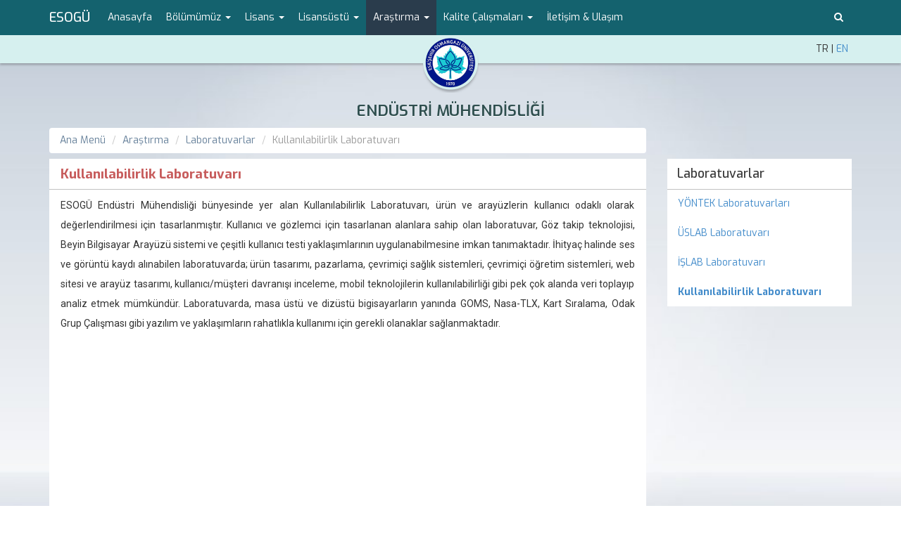

--- FILE ---
content_type: text/html; charset=utf-8
request_url: https://endustri.ogu.edu.tr/Sayfa/Index/125/kullanilabilirlik-laboratuvari
body_size: 20785
content:
<!DOCTYPE html>

<html xmlns="http://www.w3.org/1999/xhtml" lang="tr-TR">
<head>
    <meta charset="utf-8" />
    <meta http-equiv="X-UA-Compatible" content="IE=edge">
    <meta name="viewport" content="width=device-width, initial-scale=1.0, maximum-scale=1.0, user-scalable=no" />
    <meta name="description" content="ENDÜSTRİ MÜHENDİSLİĞİ" />
    <meta name="author" content="ENDÜSTRİ MÜHENDİSLİĞİ" />

        <title>Kullanılabilirlik Laboratuvarı - ENDÜSTRİ MÜHENDİSLİĞİ | Eskişehir Osmangazi &#220;niversitesi</title>

    <link href='https://fonts.googleapis.com/css?family=Exo:400,500,600,700&amp;subset=latin,latin-ext' rel='stylesheet' type='text/css'>
    <link href='https://fonts.googleapis.com/css?family=Roboto:400,100,300,700&subset=latin,latin-ext' rel='stylesheet' type='text/css'>
    <link href="/Content/font-awesome/css-bundle?v=RQz58PBPiAX9UQCybbfMPkfO33wv39gGmQRFOVCaIi41" rel="stylesheet"/>

    <link href="/Content/css-bundle?v=2HouIcUwTaOQh-TLEttxrKmHN89_dysc_1urN5i5BfM1" rel="stylesheet"/>

    <link href="/Content/video-js/video-js.css" rel="stylesheet">
    <link href="/Content/header-temalari/orijinal.css?v=638918825340000000" rel="stylesheet">
    <link href="/Content/style-css-bundle?v=wstqidl4FI8UdpoaqEmHIsGw-eqvD5SrbR16NiBdh_g1" rel="stylesheet"/>

    
    <style type="text/css">.background{background-image:url(/Storage/EndustriMuhendisligi/Uploads/3028964adc1f961e54cd4c02081c25b4.jpg);background-repeat:no-repeat;-ms-background-size:cover;background-size:cover;}</style>
    <script src="/Content/video-js/video.js"></script>
    <!--[if lt IE 9]>
      <script src="https://oss.maxcdn.com/html5shiv/3.7.2/html5shiv.min.js"></script>
      <script src="https://oss.maxcdn.com/respond/1.4.2/respond.min.js"></script>
    <![endif]-->
    
    <script src='https://www.google.com/recaptcha/api.js'></script>
    <script type="text/javascript" src="https://cdn.esogu.edu.tr/libs/common/latest/common.js" defer></script>
</head>
<body>
    <div class="background"></div>
    <div id="fb-root"></div>
    <!-- Wrap all page content here -->
    <div id="wrap">
        <!--Donut#[base64]#--><!--EndDonut-->

        <div class="navbar navbar-inverse navbar-static-top" role="navigation">
            <div class="container">
                <div class="navbar-header">
                    <button type="button" class="navbar-toggle" data-toggle="collapse" data-target=".navbar-collapse">
                        <span class="sr-only">Toggle navigation</span>
                        <span class="icon-bar"></span>
                        <span class="icon-bar"></span>
                        <span class="icon-bar"></span>
                    </button>
                    <a class="navbar-brand" title="Eskişehir Osmangazi &#220;niversitesi" href="http://ogu.edu.tr" target="_blank">ESOGÜ</a>
                    <div class="pull-right hidden-md hidden-sm hidden-lg navbar-dil">
                        

    <div class="dil-wrapper">
                <span class="dil-aktif">TR</span>
                <span> | </span>
                <span class="dil-pasif"><a href="https://endustri.esogu.edu.tr/en">EN</a></span>
    </div>

                    </div>
                </div>
                <div class="collapse navbar-collapse">
                    
<ul class="nav navbar-nav ust-menu">
    <li role="presentation" class=""><a role="menuitem" href="/">Anasayfa</a></li>
        <li class="dropdown ">
            <a id="menu-item-9" class="dropdown-toggle" data-hover="dropdown" data-toggle="dropdown" href="#" data-url="/Sayfa/Index/9/bolumumuz" role="button">B&#246;l&#252;m&#252;m&#252;z <span class="caret"></span></a>
            <ul class="dropdown-menu" role="menu" aria-labelledby="menu-item-9">
                    <li role="presentation" class=""><a role="menuitem" href="/Sayfa/Index/11/hakkinda" >Hakkında</a></li>
                    <li role="presentation" class=""><a role="menuitem" href="/Sayfa/Index/22/yonetim" >Y&#246;netim</a></li>
                    <li role="presentation" class=""><a role="menuitem" href="/Sayfa/Index/21/kadromuz" >Kadromuz</a></li>
                    <li role="presentation" class=""><a role="menuitem" href="/Sayfa/Index/58/mezunlar" >Mezunlar</a></li>
                    <li role="presentation" class=""><a role="menuitem" href="/Sayfa/Index/88/aday-ogrenciler" >Aday &#214;ğrenciler</a></li>
                    <li role="presentation" class=""><a role="menuitem" href="/Sayfa/Index/123/emegi-gecenler" >Emeği Ge&#231;enler</a></li>
                    <li role="presentation" class=""><a role="menuitem" href="/Sayfa/Index/137/organizasyon-semasi" >Organizasyon Şeması</a></li>
            </ul>
        </li>
        <li class="dropdown ">
            <a id="menu-item-59" class="dropdown-toggle" data-hover="dropdown" data-toggle="dropdown" href="#" data-url="/Sayfa/Index/59/lisans" role="button">Lisans <span class="caret"></span></a>
            <ul class="dropdown-menu" role="menu" aria-labelledby="menu-item-59">
                    <li role="presentation" class=""><a role="menuitem" href="/Sayfa/Index/89/guncel-donem" >G&#252;ncel D&#246;nem</a></li>
                    <li role="presentation" class=""><a role="menuitem" href="/Sayfa/Index/60/ogretim-plani" >&#214;ğretim Planı</a></li>
                    <li role="presentation" class=""><a role="menuitem" href="/Sayfa/Index/63/cift-anadalyandal" >&#199;ift Anadal/Yandal</a></li>
                    <li role="presentation" class=""><a role="menuitem" href="/Sayfa/Index/143/akademik-takvim" >Akademik Takvim</a></li>
                    <li role="presentation" class=""><a role="menuitem" href="/Sayfa/Index/64/stajlar" >Stajlar</a></li>
                    <li role="presentation" class=""><a role="menuitem" href="/Sayfa/Index/65/ogrenci-degisim-programlari" >&#214;ğrenci Değişim Programları</a></li>
                    <li role="presentation" class=""><a role="menuitem" href="/Sayfa/Index/108/belgeler" >Belgeler</a></li>
            </ul>
        </li>
        <li class="dropdown ">
            <a id="menu-item-70" class="dropdown-toggle" data-hover="dropdown" data-toggle="dropdown" href="#" data-url="/Sayfa/Index/70/lisansustu" role="button">Lisans&#252;st&#252; <span class="caret"></span></a>
            <ul class="dropdown-menu" role="menu" aria-labelledby="menu-item-70">
                    <li role="presentation" class=""><a role="menuitem" href="/Sayfa/Index/93/guncel-donem" >G&#252;ncel D&#246;nem</a></li>
                    <li role="presentation" class=""><a role="menuitem" href="/Sayfa/Index/71/yuksek-lisans-programi" >Y&#252;ksek Lisans Programı</a></li>
                    <li role="presentation" class=""><a role="menuitem" href="/Sayfa/Index/72/doktora-programi" >Doktora Programı</a></li>
                    <li role="presentation" class=""><a role="menuitem" href="/Sayfa/Index/73/basvuru-kosullari" >Başvuru Koşulları</a></li>
                    <li role="presentation" class=""><a role="menuitem" href="/Sayfa/Index/144/akademik-takvim-fbe" >Akademik Takvim (FBE)</a></li>
            </ul>
        </li>
        <li class="dropdown active">
            <a id="menu-item-74" class="dropdown-toggle" data-hover="dropdown" data-toggle="dropdown" href="#" data-url="/Sayfa/Index/74/arastirma" role="button">Araştırma <span class="caret"></span></a>
            <ul class="dropdown-menu" role="menu" aria-labelledby="menu-item-74">
                    <li role="presentation" class="active"><a role="menuitem" href="/Sayfa/Index/75/laboratuvarlar" >Laboratuvarlar</a></li>
                    <li role="presentation" class=""><a role="menuitem" href="/Sayfa/Index/76/proje-ve-destekler" >Proje ve Destekler</a></li>
                    <li role="presentation" class=""><a role="menuitem" href="/Sayfa/Index/77/ogrencilerimizin-basarilari" >&#214;ğrencilerimizin Başarıları</a></li>
                    <li role="presentation" class=""><a role="menuitem" href="/Sayfa/Index/79/duzenlenen-bilimsel-toplantilar" >D&#252;zenlenen Bilimsel Toplantılar</a></li>
                    <li role="presentation" class=""><a role="menuitem" href="https://avesis.ogu.edu.tr/iframe/publication?UnitId=700100&amp;Lang=tr" target="_blank"> <i class="link-icon fa fa-link"></i>Makale Yayınları</a></li>
            </ul>
        </li>
        <li class="dropdown ">
            <a id="menu-item-127" class="dropdown-toggle" data-hover="dropdown" data-toggle="dropdown" href="#" data-url="/Sayfa/Index/127/kalite-calismalari" role="button">Kalite &#199;alışmaları <span class="caret"></span></a>
            <ul class="dropdown-menu" role="menu" aria-labelledby="menu-item-127">
                    <li role="presentation" class=""><a role="menuitem" href="/Sayfa/Index/139/ders-anketleri-program-ciktilari" >Ders Anketleri / Program &#199;ıktıları</a></li>
                    <li role="presentation" class=""><a role="menuitem" href="/Sayfa/Index/128/kalite-komisyonu" >Kalite Komisyonu</a></li>
                    <li role="presentation" class=""><a role="menuitem" href="/Sayfa/Index/129/vizyon-misyon" >Vizyon - Misyon</a></li>
                    <li role="presentation" class=""><a role="menuitem" href="/Sayfa/Index/130/paydaslarimiz" >Paydaşlarımız</a></li>
                    <li role="presentation" class=""><a role="menuitem" href="/Sayfa/Index/132/toplanti-bilgileri" >Toplantı Bilgileri</a></li>
                    <li role="presentation" class=""><a role="menuitem" href="/Sayfa/Index/133/swot-analizi" >Swot Analizi</a></li>
                    <li role="presentation" class=""><a role="menuitem" href="/Sayfa/Index/135/program-egitim-amaclari-ve-kazanimlari" >Program Eğitim Ama&#231;ları ve Kazanımları</a></li>
                    <li role="presentation" class=""><a role="menuitem" href="/Sayfa/Index/136/kalite-politikasi" >Kalite Politikası</a></li>
            </ul>
        </li>
        <li role="presentation" class=""><a role="menuitem" href="/Sayfa/Index/80/iletisim-ulasim" >İletişim &amp; Ulaşım</a></li>
    <li class="dropdown" id="diger-menu" style="display: none;"><a class="dropdown-toggle" data-hover="dropdown" data-toggle="dropdown" href="#" role="button">. . . <span class="caret"></span></a><ul id="diger-alt-menu" class="dropdown-menu" role="menu"></ul></li>
</ul>
                    <ul class="nav navbar-nav navbar-right visible-lg visible-md visible-sm">
                        <li>
                            <a href="javascript:void(0)" id="search-button" data-toggle="collapse" data-target="#search-container"><i class="fa fa-search fa-fw"></i></a>
                        </li>
                    </ul>
                    <ul class="nav navbar-nav navbar-right visible-xs">
                        <li>
                            <form method="GET" action="/Home/Arama" class="search-form">
                                <input type="text" class="form-control search-box-sm" name="query" placeholder="Arama">
                            </form>
                        </li>
                    </ul>
                </div>
            </div>
        </div>
        <div id="search-container" class="collapse hidden-xs">
            <div class="search-container">
                <div class="container">
                    <div class="row">
                        <div class="col-md-12">
                            <form method="GET" action="/Home/Arama" class="search-form">
                                <input id="site-search" type="text" class="form-control search-box-sm" name="query" placeholder="Arama">
                            </form>
                        </div>
                    </div>
                </div>
            </div>
        </div>

        <div class="header-cubuk">
            <div class="container">
                <div class="row">
                    <div class="dil-wrapper-desktop">
                        

    <div class="dil-wrapper">
                <span class="dil-aktif">TR</span>
                <span> | </span>
                <span class="dil-pasif"><a href="https://endustri.esogu.edu.tr/en">EN</a></span>
    </div>

                    </div>
                    <div class="site-logo">
                        <a href="/" title="Anasayfa">
                            <img src="/Content/images/site-logo-golge-2.png" class="img-responsive logo-shadow">
                            <img src="/Content/images/site-logo-outlined.png" alt="ESOGU Logo" class="img-responsive logo-solid">
                        </a>
                    </div>
                </div>
            </div>
            
        </div>
        <div class="header-wrapper">
            <div class="container">
                <div class="row">
                    <header>
                        <div class="site-header">
    <a title="ENDÜSTRİ MÜHENDİSLİĞİ" href="/" class="header-birim">ENDÜSTRİ MÜHENDİSLİĞİ</a>
</div>

                    </header>
                </div>
            </div>
        </div>


        






<div class="container">
    <div class="row">
        <div class="col-md-9">
            <ol class="breadcrumb">
            <li><a href="/Sayfa/Index/1/ana-menu">Ana Men&#252;</a></li>
            <li><a href="/Sayfa/Index/74/arastirma">Araştırma</a></li>
            <li><a href="/Sayfa/Index/75/laboratuvarlar">Laboratuvarlar</a></li>
            <li class="active">Kullanılabilirlik Laboratuvarı</li>
</ol>
        </div>
    </div>
</div>

<div class="container">
    <div class="row">
        <div class="col-md-9">
                <div class="page-title">
        Kullanılabilirlik Laboratuvarı
    </div>
    <div class="blog-box">
        <div class="article full-page">
            <div class="article-content">
                <!--Donut#[base64]#-->
<!--EndDonut-->
<p style="text-align:justify">ESOG&Uuml; End&uuml;stri M&uuml;hendisliği b&uuml;nyesinde yer alan Kullanılabilirlik Laboratuvarı, &uuml;r&uuml;n ve aray&uuml;zlerin kullanıcı odaklı olarak değerlendirilmesi i&ccedil;in tasarlanmıştır. Kullanıcı ve g&ouml;zlemci i&ccedil;in tasarlanan alanlara sahip olan laboratuvar, G&ouml;z takip teknolojisi, Beyin Bilgisayar Aray&uuml;z&uuml; sistemi ve &ccedil;eşitli kullanıcı testi yaklaşımlarının uygulanabilmesine imkan tanımaktadır. İhitya&ccedil; halinde ses ve g&ouml;r&uuml;nt&uuml; kaydı alınabilen laboratuvarda; &uuml;r&uuml;n tasarımı, pazarlama, &ccedil;evrimi&ccedil;i sağlık sistemleri, &ccedil;evrimi&ccedil;i &ouml;ğretim sistemleri, web sitesi ve aray&uuml;z tasarımı, kullanıcı/m&uuml;şteri davranışı inceleme, mobil teknolojilerin kullanılabilirliği gibi pek &ccedil;ok alanda veri toplayıp analiz etmek m&uuml;mk&uuml;nd&uuml;r. Laboratuvarda, masa &uuml;st&uuml; ve diz&uuml;st&uuml; bigisayarların yanında GOMS, Nasa-TLX, Kart Sıralama, Odak Grup &Ccedil;alışması gibi yazılım ve yaklaşımların rahatlıkla kullanımı i&ccedil;in gerekli olanaklar sağlanmaktadır.</p>
            </div>
        </div>
        <p class="content-info">Son G&#252;ncelleme Tarihi:  23.09.2020</p>
    </div>

        </div>
        <div class="col-md-3">
                    <div class="sayfa-yan-menu">
            


<h3 class="no-margin">
    <span class="column-title side-menu">
        <a role="menuitem" href="/Sayfa/Index/75/laboratuvarlar" >Laboratuvarlar</a>
    </span>
</h3>
<div class="blog-box">
    <div class="sidemenu">
        <ul class="nav nav-stacked nav-list">
                    <li role="presentation"><a role="menuitem" href="/Sayfa/Index/94/yontek-laboratuvarlari" >Y&#214;NTEK Laboratuvarları</a></li>
                    <li role="presentation"><a role="menuitem" href="/Sayfa/Index/95/uslab-laboratuvari" >&#220;SLAB Laboratuvarı</a></li>
                    <li role="presentation"><a role="menuitem" href="/Sayfa/Index/96/islab-laboratuvari" >İŞLAB Laboratuvarı</a></li>
                    <li class="menu-active-parent" role="presentation">
                        <a role="menuitem" href="/Sayfa/Index/125/kullanilabilirlik-laboratuvari" ><strong>Kullanılabilirlik Laboratuvarı</strong></a>
                    </li>
        </ul>
    </div>
</div>
        </div>

        </div>
    </div>
</div>
    </div>

    <footer class="footer">
    <div>
        <div class="container">
            <div class="row">
                <div class="col-md-4">
                    <p class="text-footer text-center">
                        © 2026 Eskişehir Osmangazi &#220;niversitesi - <a href="http://bidb.ogu.edu.tr/" target="_blank">B.İ.D.B.</a>
                    </p>
                </div>
                    <div class="col-md-4">
                        <p class="text-footer text-center">
                            <strong>Web Sorumlusu: </strong> İslam Altın
                        </p>
                    </div>
                                    <div class="col-md-4">
                        <p class="text-footer text-center">
                            <strong>İletişim: </strong>
                                <img src="[data-uri]" alt="email" class="img-email" style="margin-top: -3px" /><strong>&nbsp;|&nbsp;&nbsp;</strong>
                            <a href="/Home/IletisimFormu">İletişim Formu</a>
                        </p>
                    </div>
            </div>
        </div>
    </div>
</footer>

    <script src="/bundles/jquery?v=6mzb0ZqMuNYyRyraMphRsI-Pkxxu9zBO1Chyn1R5Dbo1"></script>

    <script src="/bundles/bootstrap?v=iSl6lpBmrE40rlhXJx-vjgiPhQEfMqTYs-AiQ1ADKYU1"></script>

    <script src="/bundles/wis?v=Yx8gu7A1-xoxz_ZALxc0qc7f5kOIdObRUj-MlNSjw9E1"></script>

    <script async defer crossorigin="anonymous" src="https://connect.facebook.net/tr_TR/sdk.js#xfbml=1&version=v14.0"></script>

    
</body>
</html>

--- FILE ---
content_type: text/css
request_url: https://endustri.ogu.edu.tr/Content/header-temalari/orijinal.css?v=638918825340000000
body_size: 40
content:
/*
    isim: Orijinal
    aciklama: Orijinal ESOGÜ logosu.
*/

/* Header */

.site-header .header-ogu {
    color: #2e2e2e;
}

.site-header .header-birim {
    color: darkslategray;
    -ms-text-shadow: 0 1px rgba(255,255,255,0.75);
    text-shadow: 0 1px rgba(255,255,255,0.75);
}